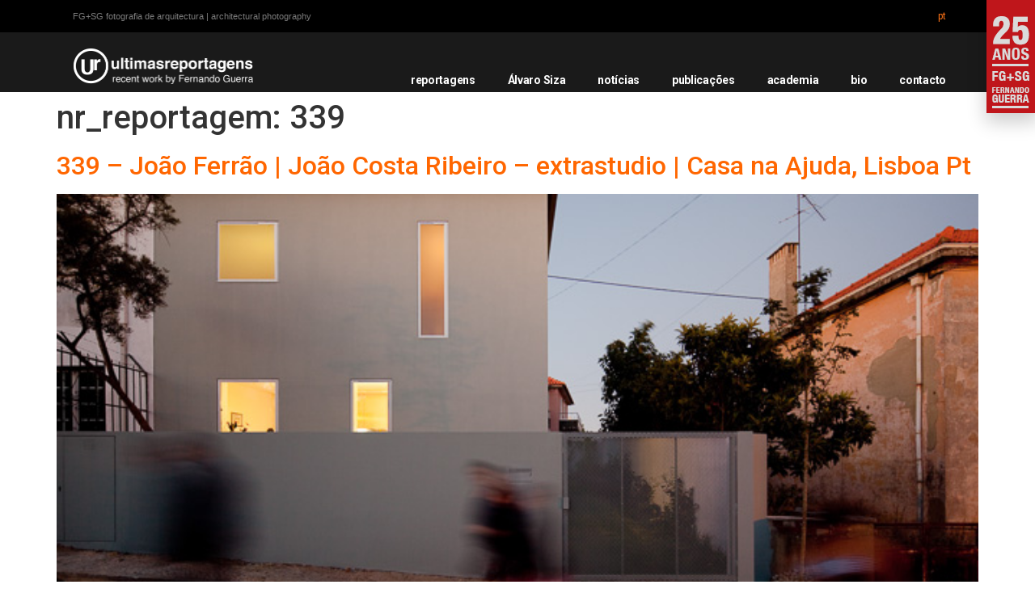

--- FILE ---
content_type: text/html; charset=UTF-8
request_url: https://ultimasreportagens.com/nr_reportagem/339/
body_size: 11219
content:
<!doctype html>
<html lang="pt-pt">
<head>
	<meta charset="UTF-8">
		<meta name="viewport" content="width=device-width, initial-scale=1">
	<link rel="profile" href="https://gmpg.org/xfn/11">
	<title>339 &#8211; últimas reportagens</title><link rel="preload" as="style" href="https://fonts.googleapis.com/css?family=Roboto%3A100%2C100italic%2C200%2C200italic%2C300%2C300italic%2C400%2C400italic%2C500%2C500italic%2C600%2C600italic%2C700%2C700italic%2C800%2C800italic%2C900%2C900italic&#038;display=swap" /><link rel="stylesheet" href="https://fonts.googleapis.com/css?family=Roboto%3A100%2C100italic%2C200%2C200italic%2C300%2C300italic%2C400%2C400italic%2C500%2C500italic%2C600%2C600italic%2C700%2C700italic%2C800%2C800italic%2C900%2C900italic&#038;display=swap" media="print" onload="this.media='all'" /><noscript><link rel="stylesheet" href="https://fonts.googleapis.com/css?family=Roboto%3A100%2C100italic%2C200%2C200italic%2C300%2C300italic%2C400%2C400italic%2C500%2C500italic%2C600%2C600italic%2C700%2C700italic%2C800%2C800italic%2C900%2C900italic&#038;display=swap" /></noscript><link rel="stylesheet" href="https://ultimasreportagens.com/wp-content/cache/min/1/6a8ee0c9bb438faf46f918bc28524ab4.css" media="all" data-minify="1" />
<meta name='robots' content='max-image-preview:large' />
<link href='https://fonts.gstatic.com' crossorigin rel='preconnect' />
<link rel="alternate" type="application/rss+xml" title="últimas reportagens &raquo; Feed" href="https://ultimasreportagens.com/feed/" />
<link rel="alternate" type="application/rss+xml" title="últimas reportagens &raquo; Feed de comentários" href="https://ultimasreportagens.com/comments/feed/" />
<link rel="alternate" type="application/rss+xml" title="Feed últimas reportagens &raquo; 339 nr_reportagem" href="https://ultimasreportagens.com/nr_reportagem/339/feed/" />
<style>
img.wp-smiley,
img.emoji {
	display: inline !important;
	border: none !important;
	box-shadow: none !important;
	height: 1em !important;
	width: 1em !important;
	margin: 0 0.07em !important;
	vertical-align: -0.1em !important;
	background: none !important;
	padding: 0 !important;
}
</style>
	

<style id='global-styles-inline-css'>
body{--wp--preset--color--black: #000000;--wp--preset--color--cyan-bluish-gray: #abb8c3;--wp--preset--color--white: #ffffff;--wp--preset--color--pale-pink: #f78da7;--wp--preset--color--vivid-red: #cf2e2e;--wp--preset--color--luminous-vivid-orange: #ff6900;--wp--preset--color--luminous-vivid-amber: #fcb900;--wp--preset--color--light-green-cyan: #7bdcb5;--wp--preset--color--vivid-green-cyan: #00d084;--wp--preset--color--pale-cyan-blue: #8ed1fc;--wp--preset--color--vivid-cyan-blue: #0693e3;--wp--preset--color--vivid-purple: #9b51e0;--wp--preset--gradient--vivid-cyan-blue-to-vivid-purple: linear-gradient(135deg,rgba(6,147,227,1) 0%,rgb(155,81,224) 100%);--wp--preset--gradient--light-green-cyan-to-vivid-green-cyan: linear-gradient(135deg,rgb(122,220,180) 0%,rgb(0,208,130) 100%);--wp--preset--gradient--luminous-vivid-amber-to-luminous-vivid-orange: linear-gradient(135deg,rgba(252,185,0,1) 0%,rgba(255,105,0,1) 100%);--wp--preset--gradient--luminous-vivid-orange-to-vivid-red: linear-gradient(135deg,rgba(255,105,0,1) 0%,rgb(207,46,46) 100%);--wp--preset--gradient--very-light-gray-to-cyan-bluish-gray: linear-gradient(135deg,rgb(238,238,238) 0%,rgb(169,184,195) 100%);--wp--preset--gradient--cool-to-warm-spectrum: linear-gradient(135deg,rgb(74,234,220) 0%,rgb(151,120,209) 20%,rgb(207,42,186) 40%,rgb(238,44,130) 60%,rgb(251,105,98) 80%,rgb(254,248,76) 100%);--wp--preset--gradient--blush-light-purple: linear-gradient(135deg,rgb(255,206,236) 0%,rgb(152,150,240) 100%);--wp--preset--gradient--blush-bordeaux: linear-gradient(135deg,rgb(254,205,165) 0%,rgb(254,45,45) 50%,rgb(107,0,62) 100%);--wp--preset--gradient--luminous-dusk: linear-gradient(135deg,rgb(255,203,112) 0%,rgb(199,81,192) 50%,rgb(65,88,208) 100%);--wp--preset--gradient--pale-ocean: linear-gradient(135deg,rgb(255,245,203) 0%,rgb(182,227,212) 50%,rgb(51,167,181) 100%);--wp--preset--gradient--electric-grass: linear-gradient(135deg,rgb(202,248,128) 0%,rgb(113,206,126) 100%);--wp--preset--gradient--midnight: linear-gradient(135deg,rgb(2,3,129) 0%,rgb(40,116,252) 100%);--wp--preset--duotone--dark-grayscale: url('#wp-duotone-dark-grayscale');--wp--preset--duotone--grayscale: url('#wp-duotone-grayscale');--wp--preset--duotone--purple-yellow: url('#wp-duotone-purple-yellow');--wp--preset--duotone--blue-red: url('#wp-duotone-blue-red');--wp--preset--duotone--midnight: url('#wp-duotone-midnight');--wp--preset--duotone--magenta-yellow: url('#wp-duotone-magenta-yellow');--wp--preset--duotone--purple-green: url('#wp-duotone-purple-green');--wp--preset--duotone--blue-orange: url('#wp-duotone-blue-orange');--wp--preset--font-size--small: 13px;--wp--preset--font-size--medium: 20px;--wp--preset--font-size--large: 36px;--wp--preset--font-size--x-large: 42px;--wp--preset--spacing--20: 0.44rem;--wp--preset--spacing--30: 0.67rem;--wp--preset--spacing--40: 1rem;--wp--preset--spacing--50: 1.5rem;--wp--preset--spacing--60: 2.25rem;--wp--preset--spacing--70: 3.38rem;--wp--preset--spacing--80: 5.06rem;--wp--preset--shadow--natural: 6px 6px 9px rgba(0, 0, 0, 0.2);--wp--preset--shadow--deep: 12px 12px 50px rgba(0, 0, 0, 0.4);--wp--preset--shadow--sharp: 6px 6px 0px rgba(0, 0, 0, 0.2);--wp--preset--shadow--outlined: 6px 6px 0px -3px rgba(255, 255, 255, 1), 6px 6px rgba(0, 0, 0, 1);--wp--preset--shadow--crisp: 6px 6px 0px rgba(0, 0, 0, 1);}:where(.is-layout-flex){gap: 0.5em;}body .is-layout-flow > .alignleft{float: left;margin-inline-start: 0;margin-inline-end: 2em;}body .is-layout-flow > .alignright{float: right;margin-inline-start: 2em;margin-inline-end: 0;}body .is-layout-flow > .aligncenter{margin-left: auto !important;margin-right: auto !important;}body .is-layout-constrained > .alignleft{float: left;margin-inline-start: 0;margin-inline-end: 2em;}body .is-layout-constrained > .alignright{float: right;margin-inline-start: 2em;margin-inline-end: 0;}body .is-layout-constrained > .aligncenter{margin-left: auto !important;margin-right: auto !important;}body .is-layout-constrained > :where(:not(.alignleft):not(.alignright):not(.alignfull)){max-width: var(--wp--style--global--content-size);margin-left: auto !important;margin-right: auto !important;}body .is-layout-constrained > .alignwide{max-width: var(--wp--style--global--wide-size);}body .is-layout-flex{display: flex;}body .is-layout-flex{flex-wrap: wrap;align-items: center;}body .is-layout-flex > *{margin: 0;}:where(.wp-block-columns.is-layout-flex){gap: 2em;}.has-black-color{color: var(--wp--preset--color--black) !important;}.has-cyan-bluish-gray-color{color: var(--wp--preset--color--cyan-bluish-gray) !important;}.has-white-color{color: var(--wp--preset--color--white) !important;}.has-pale-pink-color{color: var(--wp--preset--color--pale-pink) !important;}.has-vivid-red-color{color: var(--wp--preset--color--vivid-red) !important;}.has-luminous-vivid-orange-color{color: var(--wp--preset--color--luminous-vivid-orange) !important;}.has-luminous-vivid-amber-color{color: var(--wp--preset--color--luminous-vivid-amber) !important;}.has-light-green-cyan-color{color: var(--wp--preset--color--light-green-cyan) !important;}.has-vivid-green-cyan-color{color: var(--wp--preset--color--vivid-green-cyan) !important;}.has-pale-cyan-blue-color{color: var(--wp--preset--color--pale-cyan-blue) !important;}.has-vivid-cyan-blue-color{color: var(--wp--preset--color--vivid-cyan-blue) !important;}.has-vivid-purple-color{color: var(--wp--preset--color--vivid-purple) !important;}.has-black-background-color{background-color: var(--wp--preset--color--black) !important;}.has-cyan-bluish-gray-background-color{background-color: var(--wp--preset--color--cyan-bluish-gray) !important;}.has-white-background-color{background-color: var(--wp--preset--color--white) !important;}.has-pale-pink-background-color{background-color: var(--wp--preset--color--pale-pink) !important;}.has-vivid-red-background-color{background-color: var(--wp--preset--color--vivid-red) !important;}.has-luminous-vivid-orange-background-color{background-color: var(--wp--preset--color--luminous-vivid-orange) !important;}.has-luminous-vivid-amber-background-color{background-color: var(--wp--preset--color--luminous-vivid-amber) !important;}.has-light-green-cyan-background-color{background-color: var(--wp--preset--color--light-green-cyan) !important;}.has-vivid-green-cyan-background-color{background-color: var(--wp--preset--color--vivid-green-cyan) !important;}.has-pale-cyan-blue-background-color{background-color: var(--wp--preset--color--pale-cyan-blue) !important;}.has-vivid-cyan-blue-background-color{background-color: var(--wp--preset--color--vivid-cyan-blue) !important;}.has-vivid-purple-background-color{background-color: var(--wp--preset--color--vivid-purple) !important;}.has-black-border-color{border-color: var(--wp--preset--color--black) !important;}.has-cyan-bluish-gray-border-color{border-color: var(--wp--preset--color--cyan-bluish-gray) !important;}.has-white-border-color{border-color: var(--wp--preset--color--white) !important;}.has-pale-pink-border-color{border-color: var(--wp--preset--color--pale-pink) !important;}.has-vivid-red-border-color{border-color: var(--wp--preset--color--vivid-red) !important;}.has-luminous-vivid-orange-border-color{border-color: var(--wp--preset--color--luminous-vivid-orange) !important;}.has-luminous-vivid-amber-border-color{border-color: var(--wp--preset--color--luminous-vivid-amber) !important;}.has-light-green-cyan-border-color{border-color: var(--wp--preset--color--light-green-cyan) !important;}.has-vivid-green-cyan-border-color{border-color: var(--wp--preset--color--vivid-green-cyan) !important;}.has-pale-cyan-blue-border-color{border-color: var(--wp--preset--color--pale-cyan-blue) !important;}.has-vivid-cyan-blue-border-color{border-color: var(--wp--preset--color--vivid-cyan-blue) !important;}.has-vivid-purple-border-color{border-color: var(--wp--preset--color--vivid-purple) !important;}.has-vivid-cyan-blue-to-vivid-purple-gradient-background{background: var(--wp--preset--gradient--vivid-cyan-blue-to-vivid-purple) !important;}.has-light-green-cyan-to-vivid-green-cyan-gradient-background{background: var(--wp--preset--gradient--light-green-cyan-to-vivid-green-cyan) !important;}.has-luminous-vivid-amber-to-luminous-vivid-orange-gradient-background{background: var(--wp--preset--gradient--luminous-vivid-amber-to-luminous-vivid-orange) !important;}.has-luminous-vivid-orange-to-vivid-red-gradient-background{background: var(--wp--preset--gradient--luminous-vivid-orange-to-vivid-red) !important;}.has-very-light-gray-to-cyan-bluish-gray-gradient-background{background: var(--wp--preset--gradient--very-light-gray-to-cyan-bluish-gray) !important;}.has-cool-to-warm-spectrum-gradient-background{background: var(--wp--preset--gradient--cool-to-warm-spectrum) !important;}.has-blush-light-purple-gradient-background{background: var(--wp--preset--gradient--blush-light-purple) !important;}.has-blush-bordeaux-gradient-background{background: var(--wp--preset--gradient--blush-bordeaux) !important;}.has-luminous-dusk-gradient-background{background: var(--wp--preset--gradient--luminous-dusk) !important;}.has-pale-ocean-gradient-background{background: var(--wp--preset--gradient--pale-ocean) !important;}.has-electric-grass-gradient-background{background: var(--wp--preset--gradient--electric-grass) !important;}.has-midnight-gradient-background{background: var(--wp--preset--gradient--midnight) !important;}.has-small-font-size{font-size: var(--wp--preset--font-size--small) !important;}.has-medium-font-size{font-size: var(--wp--preset--font-size--medium) !important;}.has-large-font-size{font-size: var(--wp--preset--font-size--large) !important;}.has-x-large-font-size{font-size: var(--wp--preset--font-size--x-large) !important;}
.wp-block-navigation a:where(:not(.wp-element-button)){color: inherit;}
:where(.wp-block-columns.is-layout-flex){gap: 2em;}
.wp-block-pullquote{font-size: 1.5em;line-height: 1.6;}
</style>






<style id='rs-plugin-settings-inline-css'>
#rs-demo-id {}
</style>










<link rel='stylesheet' id='elementor-post-3164-css' href='https://ultimasreportagens.com/wp-content/uploads/elementor/css/post-3164.css?ver=1718275816' media='all' />



<link rel='stylesheet' id='elementor-global-css' href='https://ultimasreportagens.com/wp-content/uploads/elementor/css/global.css?ver=1718275817' media='all' />
<link rel='stylesheet' id='elementor-post-3189-css' href='https://ultimasreportagens.com/wp-content/uploads/elementor/css/post-3189.css?ver=1718275819' media='all' />
<link rel='stylesheet' id='elementor-post-3249-css' href='https://ultimasreportagens.com/wp-content/uploads/elementor/css/post-3249.css?ver=1718275817' media='all' />
<link rel='stylesheet' id='elementor-post-375434-css' href='https://ultimasreportagens.com/wp-content/uploads/elementor/css/post-375434.css?ver=1730991811' media='all' />

<link rel='stylesheet' id='elementor-post-375444-css' href='https://ultimasreportagens.com/wp-content/uploads/elementor/css/post-375444.css?ver=1686921914' media='all' />
<link rel='stylesheet' id='elementor-post-418932-css' href='https://ultimasreportagens.com/wp-content/uploads/elementor/css/post-418932.css?ver=1686304386' media='all' />
<link rel='stylesheet' id='elementor-post-418974-css' href='https://ultimasreportagens.com/wp-content/uploads/elementor/css/post-418974.css?ver=1686304387' media='all' />



<link rel="preconnect" href="https://fonts.gstatic.com/" crossorigin><script src='https://ultimasreportagens.com/wp-includes/js/jquery/jquery.min.js?ver=3.6.4' id='jquery-core-js'></script>
<script src='https://ultimasreportagens.com/wp-includes/js/jquery/jquery-migrate.min.js?ver=3.4.0' id='jquery-migrate-js'></script>
<script src='https://ultimasreportagens.com/wp-content/plugins/revslider/public/assets/js/rbtools.min.js?ver=6.3.5' id='tp-tools-js'></script>
<script src='https://ultimasreportagens.com/wp-content/plugins/revslider/public/assets/js/rs6.min.js?ver=6.3.5' id='revmin-js'></script>
<script data-minify="1" src='https://ultimasreportagens.com/wp-content/cache/min/1/wp-content/plugins/wp-ultimate-review/assets/public/script/content-page.js?ver=1758231717' id='wur_review_content_script-js'></script>
<script src='https://ultimasreportagens.com/wp-content/plugins/elementor/assets/lib/font-awesome/js/v4-shims.min.js?ver=3.12.1' id='font-awesome-4-shim-js'></script>
<script id='ecs_ajax_load-js-extra'>
var ecs_ajax_params = {"ajaxurl":"https:\/\/ultimasreportagens.com\/wp-admin\/admin-ajax.php","posts":"{\"nr_reportagem\":\"339\",\"error\":\"\",\"m\":\"\",\"p\":0,\"post_parent\":\"\",\"subpost\":\"\",\"subpost_id\":\"\",\"attachment\":\"\",\"attachment_id\":0,\"name\":\"\",\"pagename\":\"\",\"page_id\":0,\"second\":\"\",\"minute\":\"\",\"hour\":\"\",\"day\":0,\"monthnum\":0,\"year\":0,\"w\":0,\"category_name\":\"\",\"tag\":\"\",\"cat\":\"\",\"tag_id\":\"\",\"author\":\"\",\"author_name\":\"\",\"feed\":\"\",\"tb\":\"\",\"paged\":0,\"meta_key\":\"\",\"meta_value\":\"\",\"preview\":\"\",\"s\":\"\",\"sentence\":\"\",\"title\":\"\",\"fields\":\"\",\"menu_order\":\"\",\"embed\":\"\",\"category__in\":[],\"category__not_in\":[],\"category__and\":[],\"post__in\":[],\"post__not_in\":[],\"post_name__in\":[],\"tag__in\":[],\"tag__not_in\":[],\"tag__and\":[],\"tag_slug__in\":[],\"tag_slug__and\":[],\"post_parent__in\":[],\"post_parent__not_in\":[],\"author__in\":[],\"author__not_in\":[],\"search_columns\":[],\"ignore_sticky_posts\":false,\"suppress_filters\":false,\"cache_results\":true,\"update_post_term_cache\":true,\"update_menu_item_cache\":false,\"lazy_load_term_meta\":true,\"update_post_meta_cache\":true,\"post_type\":\"\",\"posts_per_page\":10,\"nopaging\":false,\"comments_per_page\":\"50\",\"no_found_rows\":false,\"taxonomy\":\"nr_reportagem\",\"term\":\"339\",\"order\":\"DESC\"}"};
</script>
<script data-minify="1" src='https://ultimasreportagens.com/wp-content/cache/min/1/wp-content/plugins/ele-custom-skin/assets/js/ecs_ajax_pagination.js?ver=1758231717' id='ecs_ajax_load-js'></script>
<script data-minify="1" src='https://ultimasreportagens.com/wp-content/cache/min/1/wp-content/plugins/ele-custom-skin/assets/js/ecs.js?ver=1758231717' id='ecs-script-js'></script>
<link rel="https://api.w.org/" href="https://ultimasreportagens.com/wp-json/" /><link rel="alternate" type="application/json" href="https://ultimasreportagens.com/wp-json/wp/v2/nr_reportagem/2224" /><link rel="EditURI" type="application/rsd+xml" title="RSD" href="https://ultimasreportagens.com/xmlrpc.php?rsd" />
<link rel="wlwmanifest" type="application/wlwmanifest+xml" href="https://ultimasreportagens.com/wp-includes/wlwmanifest.xml" />
<meta name="generator" content="WordPress 6.2.8" />
<meta name="generator" content="WPML ver:4.6.3 stt:1,41;" />
<!--	photospace [ START ] --> 
<style type="text/css">
					/* reset */
					.photospace_res img,
					.photospace_res ul.thumbs,
					.photospace_res ul.thumbs li,
					.photospace_res ul.thumbs li a{
						padding:0;
						margin:0;
						border:none !important;
						background:none !important;
					}
					.photospace_res span{
						padding:0;
						margin:0;
						border:none !important;
						background:none !important;
					}
					
				.photospace_res ul.thumbs img {
					width:50px;
					height:50px;
				}
			
					.photospace_res .thumnail_row a.pageLink {
						width:20px;
						height:20px;
						line-height: 20px;
					}
					.photospace_res ul.thumbs li{
							margin-bottom:10px !important;
							margin-right:10px !important;
						}

						.photospace_res .next,
						.photospace_res .prev{
							margin-right:10px !important;
							margin-bottom:10px !important;
						}
				</style><!--	photospace [ END ] --> 
<meta name="generator" content="Elementor 3.12.1; features: a11y_improvements, additional_custom_breakpoints; settings: css_print_method-external, google_font-enabled, font_display-auto">
<meta name="theme-color" content="rgba (0, 0, 0, 1)">


<meta name="generator" content="Powered by Slider Revolution 6.3.5 - responsive, Mobile-Friendly Slider Plugin for WordPress with comfortable drag and drop interface." />
<link rel="icon" href="https://ultimasreportagens.com/wp-content/uploads/2020/05/cropped-favicon-32x32.png" sizes="32x32" />
<link rel="icon" href="https://ultimasreportagens.com/wp-content/uploads/2020/05/cropped-favicon-192x192.png" sizes="192x192" />
<link rel="apple-touch-icon" href="https://ultimasreportagens.com/wp-content/uploads/2020/05/cropped-favicon-180x180.png" />
<meta name="msapplication-TileImage" content="https://ultimasreportagens.com/wp-content/uploads/2020/05/cropped-favicon-270x270.png" />
<script type="text/javascript">function setREVStartSize(e){
			//window.requestAnimationFrame(function() {				 
				window.RSIW = window.RSIW===undefined ? window.innerWidth : window.RSIW;	
				window.RSIH = window.RSIH===undefined ? window.innerHeight : window.RSIH;	
				try {								
					var pw = document.getElementById(e.c).parentNode.offsetWidth,
						newh;
					pw = pw===0 || isNaN(pw) ? window.RSIW : pw;
					e.tabw = e.tabw===undefined ? 0 : parseInt(e.tabw);
					e.thumbw = e.thumbw===undefined ? 0 : parseInt(e.thumbw);
					e.tabh = e.tabh===undefined ? 0 : parseInt(e.tabh);
					e.thumbh = e.thumbh===undefined ? 0 : parseInt(e.thumbh);
					e.tabhide = e.tabhide===undefined ? 0 : parseInt(e.tabhide);
					e.thumbhide = e.thumbhide===undefined ? 0 : parseInt(e.thumbhide);
					e.mh = e.mh===undefined || e.mh=="" || e.mh==="auto" ? 0 : parseInt(e.mh,0);		
					if(e.layout==="fullscreen" || e.l==="fullscreen") 						
						newh = Math.max(e.mh,window.RSIH);					
					else{					
						e.gw = Array.isArray(e.gw) ? e.gw : [e.gw];
						for (var i in e.rl) if (e.gw[i]===undefined || e.gw[i]===0) e.gw[i] = e.gw[i-1];					
						e.gh = e.el===undefined || e.el==="" || (Array.isArray(e.el) && e.el.length==0)? e.gh : e.el;
						e.gh = Array.isArray(e.gh) ? e.gh : [e.gh];
						for (var i in e.rl) if (e.gh[i]===undefined || e.gh[i]===0) e.gh[i] = e.gh[i-1];
											
						var nl = new Array(e.rl.length),
							ix = 0,						
							sl;					
						e.tabw = e.tabhide>=pw ? 0 : e.tabw;
						e.thumbw = e.thumbhide>=pw ? 0 : e.thumbw;
						e.tabh = e.tabhide>=pw ? 0 : e.tabh;
						e.thumbh = e.thumbhide>=pw ? 0 : e.thumbh;					
						for (var i in e.rl) nl[i] = e.rl[i]<window.RSIW ? 0 : e.rl[i];
						sl = nl[0];									
						for (var i in nl) if (sl>nl[i] && nl[i]>0) { sl = nl[i]; ix=i;}															
						var m = pw>(e.gw[ix]+e.tabw+e.thumbw) ? 1 : (pw-(e.tabw+e.thumbw)) / (e.gw[ix]);					
						newh =  (e.gh[ix] * m) + (e.tabh + e.thumbh);
					}				
					if(window.rs_init_css===undefined) window.rs_init_css = document.head.appendChild(document.createElement("style"));					
					document.getElementById(e.c).height = newh+"px";
					window.rs_init_css.innerHTML += "#"+e.c+"_wrapper { height: "+newh+"px }";				
				} catch(e){
					console.log("Failure at Presize of Slider:" + e)
				}					   
			//});
		  };</script>
		<style id="wp-custom-css">
			#menu-1-77a6349{
	 text-transform: lowercase; !important
}

a {
	    color: #ff6600;
}

[type=button], [type=submit], button {
    color: #ff6600;
    border: 1px solid #ff6600;
}

.fixedElement{
  position: -webkit-sticky; /* Safari */
  position: sticky;
  top: 0;
	z-index: 100;
	background: white;
	padding-bottom: 5px

}

.imgcover img{
	object-fit: cover !important
}		</style>
		<style id="yellow-pencil">
/*
	The following CSS codes are created by the YellowPencil plugin.
	https://yellowpencil.waspthemes.com/
*/
.elementor-element-eb1e23c .elementor-container .elementor-row .elementor-top-column .elementor-column-wrap .elementor-widget-wrap .elementor-widget-shortcode .elementor-widget-container .elementor-shortcode .row .column p{-webkit-transform: rotateX(1deg) !important;-ms-transform: rotateX(1deg) !important;transform: rotateX(1deg) !important;}
</style><noscript><style id="rocket-lazyload-nojs-css">.rll-youtube-player, [data-lazy-src]{display:none !important;}</style></noscript><style id="wpforms-css-vars-root">
				:root {
					--wpforms-field-border-radius: 3px;
--wpforms-field-background-color: #ffffff;
--wpforms-field-border-color: rgba( 0, 0, 0, 0.25 );
--wpforms-field-text-color: rgba( 0, 0, 0, 0.7 );
--wpforms-label-color: rgba( 0, 0, 0, 0.85 );
--wpforms-label-sublabel-color: rgba( 0, 0, 0, 0.55 );
--wpforms-label-error-color: #d63637;
--wpforms-button-border-radius: 3px;
--wpforms-button-background-color: #066aab;
--wpforms-button-text-color: #ffffff;
--wpforms-field-size-input-height: 43px;
--wpforms-field-size-input-spacing: 15px;
--wpforms-field-size-font-size: 16px;
--wpforms-field-size-line-height: 19px;
--wpforms-field-size-padding-h: 14px;
--wpforms-field-size-checkbox-size: 16px;
--wpforms-field-size-sublabel-spacing: 5px;
--wpforms-field-size-icon-size: 1;
--wpforms-label-size-font-size: 16px;
--wpforms-label-size-line-height: 19px;
--wpforms-label-size-sublabel-font-size: 14px;
--wpforms-label-size-sublabel-line-height: 17px;
--wpforms-button-size-font-size: 17px;
--wpforms-button-size-height: 41px;
--wpforms-button-size-padding-h: 15px;
--wpforms-button-size-margin-top: 10px;

				}
			</style></head>
<body class="archive tax-nr_reportagem term-2224 non-logged-in elementor-default elementor-kit-3164">

<svg xmlns="http://www.w3.org/2000/svg" viewBox="0 0 0 0" width="0" height="0" focusable="false" role="none" style="visibility: hidden; position: absolute; left: -9999px; overflow: hidden;" ><defs><filter id="wp-duotone-dark-grayscale"><feColorMatrix color-interpolation-filters="sRGB" type="matrix" values=" .299 .587 .114 0 0 .299 .587 .114 0 0 .299 .587 .114 0 0 .299 .587 .114 0 0 " /><feComponentTransfer color-interpolation-filters="sRGB" ><feFuncR type="table" tableValues="0 0.49803921568627" /><feFuncG type="table" tableValues="0 0.49803921568627" /><feFuncB type="table" tableValues="0 0.49803921568627" /><feFuncA type="table" tableValues="1 1" /></feComponentTransfer><feComposite in2="SourceGraphic" operator="in" /></filter></defs></svg><svg xmlns="http://www.w3.org/2000/svg" viewBox="0 0 0 0" width="0" height="0" focusable="false" role="none" style="visibility: hidden; position: absolute; left: -9999px; overflow: hidden;" ><defs><filter id="wp-duotone-grayscale"><feColorMatrix color-interpolation-filters="sRGB" type="matrix" values=" .299 .587 .114 0 0 .299 .587 .114 0 0 .299 .587 .114 0 0 .299 .587 .114 0 0 " /><feComponentTransfer color-interpolation-filters="sRGB" ><feFuncR type="table" tableValues="0 1" /><feFuncG type="table" tableValues="0 1" /><feFuncB type="table" tableValues="0 1" /><feFuncA type="table" tableValues="1 1" /></feComponentTransfer><feComposite in2="SourceGraphic" operator="in" /></filter></defs></svg><svg xmlns="http://www.w3.org/2000/svg" viewBox="0 0 0 0" width="0" height="0" focusable="false" role="none" style="visibility: hidden; position: absolute; left: -9999px; overflow: hidden;" ><defs><filter id="wp-duotone-purple-yellow"><feColorMatrix color-interpolation-filters="sRGB" type="matrix" values=" .299 .587 .114 0 0 .299 .587 .114 0 0 .299 .587 .114 0 0 .299 .587 .114 0 0 " /><feComponentTransfer color-interpolation-filters="sRGB" ><feFuncR type="table" tableValues="0.54901960784314 0.98823529411765" /><feFuncG type="table" tableValues="0 1" /><feFuncB type="table" tableValues="0.71764705882353 0.25490196078431" /><feFuncA type="table" tableValues="1 1" /></feComponentTransfer><feComposite in2="SourceGraphic" operator="in" /></filter></defs></svg><svg xmlns="http://www.w3.org/2000/svg" viewBox="0 0 0 0" width="0" height="0" focusable="false" role="none" style="visibility: hidden; position: absolute; left: -9999px; overflow: hidden;" ><defs><filter id="wp-duotone-blue-red"><feColorMatrix color-interpolation-filters="sRGB" type="matrix" values=" .299 .587 .114 0 0 .299 .587 .114 0 0 .299 .587 .114 0 0 .299 .587 .114 0 0 " /><feComponentTransfer color-interpolation-filters="sRGB" ><feFuncR type="table" tableValues="0 1" /><feFuncG type="table" tableValues="0 0.27843137254902" /><feFuncB type="table" tableValues="0.5921568627451 0.27843137254902" /><feFuncA type="table" tableValues="1 1" /></feComponentTransfer><feComposite in2="SourceGraphic" operator="in" /></filter></defs></svg><svg xmlns="http://www.w3.org/2000/svg" viewBox="0 0 0 0" width="0" height="0" focusable="false" role="none" style="visibility: hidden; position: absolute; left: -9999px; overflow: hidden;" ><defs><filter id="wp-duotone-midnight"><feColorMatrix color-interpolation-filters="sRGB" type="matrix" values=" .299 .587 .114 0 0 .299 .587 .114 0 0 .299 .587 .114 0 0 .299 .587 .114 0 0 " /><feComponentTransfer color-interpolation-filters="sRGB" ><feFuncR type="table" tableValues="0 0" /><feFuncG type="table" tableValues="0 0.64705882352941" /><feFuncB type="table" tableValues="0 1" /><feFuncA type="table" tableValues="1 1" /></feComponentTransfer><feComposite in2="SourceGraphic" operator="in" /></filter></defs></svg><svg xmlns="http://www.w3.org/2000/svg" viewBox="0 0 0 0" width="0" height="0" focusable="false" role="none" style="visibility: hidden; position: absolute; left: -9999px; overflow: hidden;" ><defs><filter id="wp-duotone-magenta-yellow"><feColorMatrix color-interpolation-filters="sRGB" type="matrix" values=" .299 .587 .114 0 0 .299 .587 .114 0 0 .299 .587 .114 0 0 .299 .587 .114 0 0 " /><feComponentTransfer color-interpolation-filters="sRGB" ><feFuncR type="table" tableValues="0.78039215686275 1" /><feFuncG type="table" tableValues="0 0.94901960784314" /><feFuncB type="table" tableValues="0.35294117647059 0.47058823529412" /><feFuncA type="table" tableValues="1 1" /></feComponentTransfer><feComposite in2="SourceGraphic" operator="in" /></filter></defs></svg><svg xmlns="http://www.w3.org/2000/svg" viewBox="0 0 0 0" width="0" height="0" focusable="false" role="none" style="visibility: hidden; position: absolute; left: -9999px; overflow: hidden;" ><defs><filter id="wp-duotone-purple-green"><feColorMatrix color-interpolation-filters="sRGB" type="matrix" values=" .299 .587 .114 0 0 .299 .587 .114 0 0 .299 .587 .114 0 0 .299 .587 .114 0 0 " /><feComponentTransfer color-interpolation-filters="sRGB" ><feFuncR type="table" tableValues="0.65098039215686 0.40392156862745" /><feFuncG type="table" tableValues="0 1" /><feFuncB type="table" tableValues="0.44705882352941 0.4" /><feFuncA type="table" tableValues="1 1" /></feComponentTransfer><feComposite in2="SourceGraphic" operator="in" /></filter></defs></svg><svg xmlns="http://www.w3.org/2000/svg" viewBox="0 0 0 0" width="0" height="0" focusable="false" role="none" style="visibility: hidden; position: absolute; left: -9999px; overflow: hidden;" ><defs><filter id="wp-duotone-blue-orange"><feColorMatrix color-interpolation-filters="sRGB" type="matrix" values=" .299 .587 .114 0 0 .299 .587 .114 0 0 .299 .587 .114 0 0 .299 .587 .114 0 0 " /><feComponentTransfer color-interpolation-filters="sRGB" ><feFuncR type="table" tableValues="0.098039215686275 1" /><feFuncG type="table" tableValues="0 0.66274509803922" /><feFuncB type="table" tableValues="0.84705882352941 0.41960784313725" /><feFuncA type="table" tableValues="1 1" /></feComponentTransfer><feComposite in2="SourceGraphic" operator="in" /></filter></defs></svg>
<a class="skip-link screen-reader-text" href="#content">
	Skip to content</a>

		<div data-elementor-type="header" data-elementor-id="3189" class="elementor elementor-3189 elementor-location-header">
					<div class="elementor-section-wrap">
								<section class="elementor-section elementor-top-section elementor-element elementor-element-13e280b elementor-section-boxed elementor-section-height-default elementor-section-height-default" data-id="13e280b" data-element_type="section" data-settings="{&quot;background_background&quot;:&quot;classic&quot;}">
						<div class="elementor-container elementor-column-gap-no">
							<div class="elementor-row">
					<div class="elementor-column elementor-col-50 elementor-top-column elementor-element elementor-element-bc26a3e" data-id="bc26a3e" data-element_type="column">
			<div class="elementor-column-wrap elementor-element-populated">
							<div class="elementor-widget-wrap">
						<div class="elementor-element elementor-element-9fa53a6 elementor-widget elementor-widget-text-editor" data-id="9fa53a6" data-element_type="widget" data-widget_type="text-editor.default">
				<div class="elementor-widget-container">
								<div class="elementor-text-editor elementor-clearfix">
				
FG+SG fotografia de arquitectura | architectural photography					</div>
						</div>
				</div>
						</div>
					</div>
		</div>
				<div class="elementor-column elementor-col-50 elementor-top-column elementor-element elementor-element-7440a6a elementor-hidden-mobile" data-id="7440a6a" data-element_type="column">
			<div class="elementor-column-wrap elementor-element-populated">
							<div class="elementor-widget-wrap">
						<div class="elementor-element elementor-element-1cd095e elementor-nav-menu__align-right elementor-nav-menu--dropdown-none elementor-widget elementor-widget-nav-menu" data-id="1cd095e" data-element_type="widget" data-settings="{&quot;layout&quot;:&quot;horizontal&quot;,&quot;submenu_icon&quot;:{&quot;value&quot;:&quot;&lt;i class=\&quot;fas fa-caret-down\&quot;&gt;&lt;\/i&gt;&quot;,&quot;library&quot;:&quot;fa-solid&quot;}}" data-widget_type="nav-menu.default">
				<div class="elementor-widget-container">
						<nav class="elementor-nav-menu--main elementor-nav-menu__container elementor-nav-menu--layout-horizontal e--pointer-none">
				<ul id="menu-1-1cd095e" class="elementor-nav-menu"><li class="menu-item wpml-ls-slot-3599 wpml-ls-item wpml-ls-item-pt-pt wpml-ls-current-language wpml-ls-menu-item wpml-ls-first-item wpml-ls-last-item menu-item-type-wpml_ls_menu_item menu-item-object-wpml_ls_menu_item menu-item-wpml-ls-3599-pt-pt"><a title="pt" href="https://ultimasreportagens.com/nr_reportagem/339/" class="elementor-item"><span class="wpml-ls-native" lang="pt-pt">pt</span></a></li>
</ul>			</nav>
						<nav class="elementor-nav-menu--dropdown elementor-nav-menu__container" aria-hidden="true">
				<ul id="menu-2-1cd095e" class="elementor-nav-menu"><li class="menu-item wpml-ls-slot-3599 wpml-ls-item wpml-ls-item-pt-pt wpml-ls-current-language wpml-ls-menu-item wpml-ls-first-item wpml-ls-last-item menu-item-type-wpml_ls_menu_item menu-item-object-wpml_ls_menu_item menu-item-wpml-ls-3599-pt-pt"><a title="pt" href="https://ultimasreportagens.com/nr_reportagem/339/" class="elementor-item" tabindex="-1"><span class="wpml-ls-native" lang="pt-pt">pt</span></a></li>
</ul>			</nav>
				</div>
				</div>
						</div>
					</div>
		</div>
								</div>
					</div>
		</section>
				<section class="elementor-section elementor-top-section elementor-element elementor-element-6229e95 elementor-section-boxed elementor-section-height-default elementor-section-height-default" data-id="6229e95" data-element_type="section" data-settings="{&quot;background_background&quot;:&quot;classic&quot;}">
						<div class="elementor-container elementor-column-gap-default">
							<div class="elementor-row">
					<div class="elementor-column elementor-col-50 elementor-top-column elementor-element elementor-element-d19cd4d" data-id="d19cd4d" data-element_type="column" data-settings="{&quot;background_background&quot;:&quot;classic&quot;}">
			<div class="elementor-column-wrap elementor-element-populated">
							<div class="elementor-widget-wrap">
						<div class="elementor-element elementor-element-9817cd4 elementor-widget elementor-widget-image" data-id="9817cd4" data-element_type="widget" data-widget_type="image.default">
				<div class="elementor-widget-container">
								<div class="elementor-image">
													<a href="https://ultimasreportagens.com">
							<img width="889" height="176" src="data:image/svg+xml,%3Csvg%20xmlns='http://www.w3.org/2000/svg'%20viewBox='0%200%20889%20176'%3E%3C/svg%3E" class="attachment-full size-full wp-image-405705" alt="" data-lazy-srcset="https://ultimasreportagens.com/wp-content/uploads/2020/05/ur_logo_white1.png 889w, https://ultimasreportagens.com/wp-content/uploads/2020/05/ur_logo_white1-300x59.png 300w, https://ultimasreportagens.com/wp-content/uploads/2020/05/ur_logo_white1-768x152.png 768w, https://ultimasreportagens.com/wp-content/uploads/2020/05/ur_logo_white1-100x20.png 100w" data-lazy-sizes="(max-width: 889px) 100vw, 889px" data-lazy-src="https://ultimasreportagens.com/wp-content/uploads/2020/05/ur_logo_white1.png" /><noscript><img width="889" height="176" src="https://ultimasreportagens.com/wp-content/uploads/2020/05/ur_logo_white1.png" class="attachment-full size-full wp-image-405705" alt="" srcset="https://ultimasreportagens.com/wp-content/uploads/2020/05/ur_logo_white1.png 889w, https://ultimasreportagens.com/wp-content/uploads/2020/05/ur_logo_white1-300x59.png 300w, https://ultimasreportagens.com/wp-content/uploads/2020/05/ur_logo_white1-768x152.png 768w, https://ultimasreportagens.com/wp-content/uploads/2020/05/ur_logo_white1-100x20.png 100w" sizes="(max-width: 889px) 100vw, 889px" /></noscript>								</a>
														</div>
						</div>
				</div>
						</div>
					</div>
		</div>
				<div class="elementor-column elementor-col-50 elementor-top-column elementor-element elementor-element-6b25dc6" data-id="6b25dc6" data-element_type="column">
			<div class="elementor-column-wrap elementor-element-populated">
							<div class="elementor-widget-wrap">
						<div class="elementor-element elementor-element-953ce6e elementor-nav-menu__align-right elementor-nav-menu--stretch elementor-nav-menu--dropdown-tablet elementor-nav-menu__text-align-aside elementor-nav-menu--toggle elementor-nav-menu--burger elementor-widget elementor-widget-nav-menu" data-id="953ce6e" data-element_type="widget" data-settings="{&quot;full_width&quot;:&quot;stretch&quot;,&quot;layout&quot;:&quot;horizontal&quot;,&quot;submenu_icon&quot;:{&quot;value&quot;:&quot;&lt;i class=\&quot;fas fa-caret-down\&quot;&gt;&lt;\/i&gt;&quot;,&quot;library&quot;:&quot;fa-solid&quot;},&quot;toggle&quot;:&quot;burger&quot;}" data-widget_type="nav-menu.default">
				<div class="elementor-widget-container">
						<nav class="elementor-nav-menu--main elementor-nav-menu__container elementor-nav-menu--layout-horizontal e--pointer-background e--animation-fade">
				<ul id="menu-1-953ce6e" class="elementor-nav-menu"><li class="menu-item menu-item-type-reportagem menu-item-object-latest menu-item-402680"><a href="https://ultimasreportagens.com/reportagem/1438-nomarq-casa-flamingos-32-benahavis-malaga-es/" class="elementor-item">reportagens</a></li>
<li class="menu-item menu-item-type-siza menu-item-object-latest menu-item-402619"><a href="https://ultimasreportagens.com/siza/s2-piscina-de-leccedila-da-palmeira-leccedila-swimming-pool/" class="elementor-item">Álvaro Siza</a></li>
<li class="menu-item menu-item-type-post_type menu-item-object-page menu-item-3206"><a href="https://ultimasreportagens.com/noticias/" class="elementor-item">notícias</a></li>
<li class="menu-item menu-item-type-post_type menu-item-object-page menu-item-3365"><a href="https://ultimasreportagens.com/publicacoes/" class="elementor-item">publicações</a></li>
<li class="menu-item menu-item-type-post_type menu-item-object-page menu-item-3352"><a href="https://ultimasreportagens.com/academia/" class="elementor-item">academia</a></li>
<li class="menu-item menu-item-type-post_type menu-item-object-page menu-item-3145"><a href="https://ultimasreportagens.com/bio/" class="elementor-item">bio</a></li>
<li class="menu-item menu-item-type-post_type menu-item-object-page menu-item-3144"><a href="https://ultimasreportagens.com/contacto/" class="elementor-item">contacto</a></li>
</ul>			</nav>
					<div class="elementor-menu-toggle" role="button" tabindex="0" aria-label="Menu Toggle" aria-expanded="false">
			<i aria-hidden="true" role="presentation" class="elementor-menu-toggle__icon--open eicon-menu-bar"></i><i aria-hidden="true" role="presentation" class="elementor-menu-toggle__icon--close eicon-close"></i>			<span class="elementor-screen-only">Menu</span>
		</div>
					<nav class="elementor-nav-menu--dropdown elementor-nav-menu__container" aria-hidden="true">
				<ul id="menu-2-953ce6e" class="elementor-nav-menu"><li class="menu-item menu-item-type-reportagem menu-item-object-latest menu-item-402680"><a href="https://ultimasreportagens.com/reportagem/1438-nomarq-casa-flamingos-32-benahavis-malaga-es/" class="elementor-item" tabindex="-1">reportagens</a></li>
<li class="menu-item menu-item-type-siza menu-item-object-latest menu-item-402619"><a href="https://ultimasreportagens.com/siza/s2-piscina-de-leccedila-da-palmeira-leccedila-swimming-pool/" class="elementor-item" tabindex="-1">Álvaro Siza</a></li>
<li class="menu-item menu-item-type-post_type menu-item-object-page menu-item-3206"><a href="https://ultimasreportagens.com/noticias/" class="elementor-item" tabindex="-1">notícias</a></li>
<li class="menu-item menu-item-type-post_type menu-item-object-page menu-item-3365"><a href="https://ultimasreportagens.com/publicacoes/" class="elementor-item" tabindex="-1">publicações</a></li>
<li class="menu-item menu-item-type-post_type menu-item-object-page menu-item-3352"><a href="https://ultimasreportagens.com/academia/" class="elementor-item" tabindex="-1">academia</a></li>
<li class="menu-item menu-item-type-post_type menu-item-object-page menu-item-3145"><a href="https://ultimasreportagens.com/bio/" class="elementor-item" tabindex="-1">bio</a></li>
<li class="menu-item menu-item-type-post_type menu-item-object-page menu-item-3144"><a href="https://ultimasreportagens.com/contacto/" class="elementor-item" tabindex="-1">contacto</a></li>
</ul>			</nav>
				</div>
				</div>
						</div>
					</div>
		</div>
								</div>
					</div>
		</section>
							</div>
				</div>
		<main id="content" class="site-main" role="main">

			<header class="page-header">
			<h1 class="entry-title">nr_reportagem: <span>339</span></h1>		</header>
		<div class="page-content">
					<article class="post">
				<h2 class="entry-title"><a href="https://ultimasreportagens.com/reportagem/339-casa-na-ajuda-lisboa-pt-joo-ferro-joo-costa-ribeiro-extrastudio/">339 &#8211; João Ferrão | João Costa Ribeiro &#8211; extrastudio | Casa na Ajuda, Lisboa Pt</a></h2><a href="https://ultimasreportagens.com/reportagem/339-casa-na-ajuda-lisboa-pt-joo-ferro-joo-costa-ribeiro-extrastudio/"><img width="640" height="427" src="data:image/svg+xml,%3Csvg%20xmlns='http://www.w3.org/2000/svg'%20viewBox='0%200%20640%20427'%3E%3C/svg%3E" class="attachment-large size-large wp-post-image" alt="" decoding="async" data-lazy-srcset="https://ultimasreportagens.com/wp-content/uploads/2022/09/1-1103.jpg 640w, https://ultimasreportagens.com/wp-content/uploads/2022/09/1-1103-100x67.jpg 100w" data-lazy-sizes="(max-width: 640px) 100vw, 640px" data-lazy-src="https://ultimasreportagens.com/wp-content/uploads/2022/09/1-1103.jpg" /><noscript><img width="640" height="427" src="https://ultimasreportagens.com/wp-content/uploads/2022/09/1-1103.jpg" class="attachment-large size-large wp-post-image" alt="" decoding="async" srcset="https://ultimasreportagens.com/wp-content/uploads/2022/09/1-1103.jpg 640w, https://ultimasreportagens.com/wp-content/uploads/2022/09/1-1103-100x67.jpg 100w" sizes="(max-width: 640px) 100vw, 640px" /></noscript></a>			</article>
			</div>

	
	</main>
		<div data-elementor-type="footer" data-elementor-id="3249" class="elementor elementor-3249 elementor-location-footer">
					<div class="elementor-section-wrap">
								<section class="elementor-section elementor-top-section elementor-element elementor-element-239fe8d elementor-section-stretched elementor-section-full_width elementor-section-height-default elementor-section-height-default" data-id="239fe8d" data-element_type="section" data-settings="{&quot;stretch_section&quot;:&quot;section-stretched&quot;}">
						<div class="elementor-container elementor-column-gap-default">
							<div class="elementor-row">
					<div class="elementor-column elementor-col-100 elementor-top-column elementor-element elementor-element-e422c67" data-id="e422c67" data-element_type="column">
			<div class="elementor-column-wrap elementor-element-populated">
							<div class="elementor-widget-wrap">
						<div class="elementor-element elementor-element-e4aea84 elementor-nav-menu__align-center elementor-nav-menu--dropdown-none elementor-hidden-mobile elementor-widget elementor-widget-nav-menu" data-id="e4aea84" data-element_type="widget" data-settings="{&quot;layout&quot;:&quot;horizontal&quot;,&quot;submenu_icon&quot;:{&quot;value&quot;:&quot;&lt;i class=\&quot;fas fa-caret-down\&quot;&gt;&lt;\/i&gt;&quot;,&quot;library&quot;:&quot;fa-solid&quot;}}" data-widget_type="nav-menu.default">
				<div class="elementor-widget-container">
						<nav class="elementor-nav-menu--main elementor-nav-menu__container elementor-nav-menu--layout-horizontal e--pointer-text e--animation-shrink">
				<ul id="menu-1-e4aea84" class="elementor-nav-menu"><li class="menu-item menu-item-type-post_type menu-item-object-page menu-item-3315"><a href="https://ultimasreportagens.com/loja/" class="elementor-item">Loja</a></li>
<li class="menu-item menu-item-type-post_type menu-item-object-page menu-item-3317"><a href="https://ultimasreportagens.com/noticias/" class="elementor-item">Notícias</a></li>
<li class="menu-item menu-item-type-post_type menu-item-object-page menu-item-3318"><a href="https://ultimasreportagens.com/contacto/" class="elementor-item">Contacto</a></li>
</ul>			</nav>
						<nav class="elementor-nav-menu--dropdown elementor-nav-menu__container" aria-hidden="true">
				<ul id="menu-2-e4aea84" class="elementor-nav-menu"><li class="menu-item menu-item-type-post_type menu-item-object-page menu-item-3315"><a href="https://ultimasreportagens.com/loja/" class="elementor-item" tabindex="-1">Loja</a></li>
<li class="menu-item menu-item-type-post_type menu-item-object-page menu-item-3317"><a href="https://ultimasreportagens.com/noticias/" class="elementor-item" tabindex="-1">Notícias</a></li>
<li class="menu-item menu-item-type-post_type menu-item-object-page menu-item-3318"><a href="https://ultimasreportagens.com/contacto/" class="elementor-item" tabindex="-1">Contacto</a></li>
</ul>			</nav>
				</div>
				</div>
				<div class="elementor-element elementor-element-00d1ac7 elementor-nav-menu__align-center elementor-nav-menu--dropdown-none elementor-hidden-desktop elementor-hidden-tablet elementor-widget elementor-widget-nav-menu" data-id="00d1ac7" data-element_type="widget" data-settings="{&quot;layout&quot;:&quot;horizontal&quot;,&quot;submenu_icon&quot;:{&quot;value&quot;:&quot;&lt;i class=\&quot;fas fa-caret-down\&quot;&gt;&lt;\/i&gt;&quot;,&quot;library&quot;:&quot;fa-solid&quot;}}" data-widget_type="nav-menu.default">
				<div class="elementor-widget-container">
						<nav class="elementor-nav-menu--main elementor-nav-menu__container elementor-nav-menu--layout-horizontal e--pointer-text e--animation-shrink">
				<ul id="menu-1-00d1ac7" class="elementor-nav-menu"><li class="menu-item menu-item-type-post_type menu-item-object-page menu-item-3315"><a href="https://ultimasreportagens.com/loja/" class="elementor-item">Loja</a></li>
<li class="menu-item menu-item-type-post_type menu-item-object-page menu-item-3317"><a href="https://ultimasreportagens.com/noticias/" class="elementor-item">Notícias</a></li>
<li class="menu-item menu-item-type-post_type menu-item-object-page menu-item-3318"><a href="https://ultimasreportagens.com/contacto/" class="elementor-item">Contacto</a></li>
</ul>			</nav>
						<nav class="elementor-nav-menu--dropdown elementor-nav-menu__container" aria-hidden="true">
				<ul id="menu-2-00d1ac7" class="elementor-nav-menu"><li class="menu-item menu-item-type-post_type menu-item-object-page menu-item-3315"><a href="https://ultimasreportagens.com/loja/" class="elementor-item" tabindex="-1">Loja</a></li>
<li class="menu-item menu-item-type-post_type menu-item-object-page menu-item-3317"><a href="https://ultimasreportagens.com/noticias/" class="elementor-item" tabindex="-1">Notícias</a></li>
<li class="menu-item menu-item-type-post_type menu-item-object-page menu-item-3318"><a href="https://ultimasreportagens.com/contacto/" class="elementor-item" tabindex="-1">Contacto</a></li>
</ul>			</nav>
				</div>
				</div>
						</div>
					</div>
		</div>
								</div>
					</div>
		</section>
				<section class="elementor-section elementor-top-section elementor-element elementor-element-0c58124 elementor-section-stretched elementor-section-full_width elementor-section-height-default elementor-section-height-default" data-id="0c58124" data-element_type="section" data-settings="{&quot;stretch_section&quot;:&quot;section-stretched&quot;}">
						<div class="elementor-container elementor-column-gap-default">
							<div class="elementor-row">
					<div class="elementor-column elementor-col-100 elementor-top-column elementor-element elementor-element-1068f9a" data-id="1068f9a" data-element_type="column">
			<div class="elementor-column-wrap elementor-element-populated">
							<div class="elementor-widget-wrap">
						<div class="elementor-element elementor-element-289cc65 elementor-widget elementor-widget-text-editor" data-id="289cc65" data-element_type="widget" data-widget_type="text-editor.default">
				<div class="elementor-widget-container">
								<div class="elementor-text-editor elementor-clearfix">
				<p>FG+SG Architectural Photography All Rights Reserved</p>					</div>
						</div>
				</div>
						</div>
					</div>
		</div>
								</div>
					</div>
		</section>
							</div>
				</div>
		
		<div data-elementor-type="popup" data-elementor-id="375434" class="elementor elementor-375434 elementor-location-popup" data-elementor-settings="{&quot;entrance_animation&quot;:&quot;none&quot;,&quot;exit_animation&quot;:&quot;none&quot;,&quot;entrance_animation_duration&quot;:{&quot;unit&quot;:&quot;px&quot;,&quot;size&quot;:0,&quot;sizes&quot;:[]},&quot;prevent_close_on_background_click&quot;:&quot;yes&quot;,&quot;prevent_close_on_esc_key&quot;:&quot;yes&quot;,&quot;a11y_navigation&quot;:&quot;yes&quot;,&quot;triggers&quot;:{&quot;page_load&quot;:&quot;yes&quot;,&quot;page_load_delay&quot;:0},&quot;timing&quot;:[]}">
					<div class="elementor-section-wrap">
								<section class="elementor-section elementor-top-section elementor-element elementor-element-f7ee001 elementor-hidden-mobile elementor-section-boxed elementor-section-height-default elementor-section-height-default" data-id="f7ee001" data-element_type="section">
						<div class="elementor-container elementor-column-gap-default">
							<div class="elementor-row">
					<div class="elementor-column elementor-col-100 elementor-top-column elementor-element elementor-element-1a27de4 elementor-hidden-mobile" data-id="1a27de4" data-element_type="column">
			<div class="elementor-column-wrap elementor-element-populated">
							<div class="elementor-widget-wrap">
								</div>
					</div>
		</div>
								</div>
					</div>
		</section>
							</div>
				</div>
		
<script data-minify="1" src='https://ultimasreportagens.com/wp-content/cache/min/1/wp-content/plugins/contact-form-7/includes/swv/js/index.js?ver=1758231717' id='swv-js'></script>
<script id='contact-form-7-js-extra'>
var wpcf7 = {"api":{"root":"https:\/\/ultimasreportagens.com\/wp-json\/","namespace":"contact-form-7\/v1"},"cached":"1"};
</script>
<script data-minify="1" src='https://ultimasreportagens.com/wp-content/cache/min/1/wp-content/plugins/contact-form-7/includes/js/index.js?ver=1758231717' id='contact-form-7-js'></script>
<script src='https://ultimasreportagens.com/wp-content/plugins/photospace-responsive/plugin-assets/js/frontend.min.js?ver=1.0.0' id='photospace_responsive_gallery-frontend-js'></script>
<script src='https://ultimasreportagens.com/wp-content/plugins/elementor-pro/assets/lib/smartmenus/jquery.smartmenus.min.js?ver=1.0.1' id='smartmenus-js'></script>
<script src='https://ultimasreportagens.com/wp-content/plugins/elementor/assets/js/webpack.runtime.min.js?ver=3.12.1' id='elementor-webpack-runtime-js'></script>
<script src='https://ultimasreportagens.com/wp-content/plugins/elementor/assets/js/frontend-modules.min.js?ver=3.12.1' id='elementor-frontend-modules-js'></script>
<script src='https://ultimasreportagens.com/wp-content/plugins/elementor/assets/lib/waypoints/waypoints.min.js?ver=4.0.2' id='elementor-waypoints-js'></script>
<script src='https://ultimasreportagens.com/wp-includes/js/jquery/ui/core.min.js?ver=1.13.2' id='jquery-ui-core-js'></script>
<script src='https://ultimasreportagens.com/wp-content/plugins/elementor/assets/lib/swiper/swiper.min.js?ver=5.3.6' id='swiper-js'></script>
<script src='https://ultimasreportagens.com/wp-content/plugins/elementor/assets/lib/share-link/share-link.min.js?ver=3.12.1' id='share-link-js'></script>
<script src='https://ultimasreportagens.com/wp-content/plugins/elementor/assets/lib/dialog/dialog.min.js?ver=4.9.0' id='elementor-dialog-js'></script>
<script id='elementor-frontend-js-before'>
var elementorFrontendConfig = {"environmentMode":{"edit":false,"wpPreview":false,"isScriptDebug":false},"i18n":{"shareOnFacebook":"Partilhar no Facebook","shareOnTwitter":"Partilhar no Twitter","pinIt":"Fix\u00e1-lo","download":"Download","downloadImage":"Descarregar Imagem","fullscreen":"\u00c9cr\u00e3 Inteiro","zoom":"Zoom","share":"Partilhar","playVideo":"Reproduzir v\u00eddeo","previous":"Anterior","next":"Seguinte","close":"Fechar"},"is_rtl":false,"breakpoints":{"xs":0,"sm":480,"md":768,"lg":1025,"xl":1440,"xxl":1600},"responsive":{"breakpoints":{"mobile":{"label":"Mobile Portrait","value":767,"default_value":767,"direction":"max","is_enabled":true},"mobile_extra":{"label":"Mobile Landscape","value":880,"default_value":880,"direction":"max","is_enabled":false},"tablet":{"label":"Tablet Portrait","value":1024,"default_value":1024,"direction":"max","is_enabled":true},"tablet_extra":{"label":"Tablet Landscape","value":1200,"default_value":1200,"direction":"max","is_enabled":false},"laptop":{"label":"Port\u00e1til","value":1366,"default_value":1366,"direction":"max","is_enabled":false},"widescreen":{"label":"Widescreen","value":2400,"default_value":2400,"direction":"min","is_enabled":false}}},
"version":"3.12.1","is_static":false,"experimentalFeatures":{"a11y_improvements":true,"additional_custom_breakpoints":true,"theme_builder_v2":true,"landing-pages":true,"page-transitions":true,"notes":true,"loop":true,"form-submissions":true,"e_scroll_snap":true},"urls":{"assets":"https:\/\/ultimasreportagens.com\/wp-content\/plugins\/elementor\/assets\/"},"swiperClass":"swiper-container","settings":{"editorPreferences":[]},"kit":{"viewport_mobile":767,"viewport_tablet":1024,"active_breakpoints":["viewport_mobile","viewport_tablet"],"global_image_lightbox":"yes","lightbox_enable_counter":"yes","lightbox_enable_fullscreen":"yes","lightbox_enable_zoom":"yes","lightbox_enable_share":"yes","lightbox_title_src":"title","lightbox_description_src":"description"},"post":{"id":0,"title":"339 &#8211; \u00faltimas reportagens","excerpt":""}};
</script>
<script src='https://ultimasreportagens.com/wp-content/plugins/elementor/assets/js/frontend.min.js?ver=3.12.1' id='elementor-frontend-js'></script>
<script data-minify="1" src='https://ultimasreportagens.com/wp-content/cache/min/1/wp-content/plugins/ele-custom-skin-pro/assets/js/ecspro.js?ver=1758231717' id='ecspro-js'></script>
<script src='https://ultimasreportagens.com/wp-content/plugins/elementor-pro/assets/js/webpack-pro.runtime.min.js?ver=3.12.2' id='elementor-pro-webpack-runtime-js'></script>
<script src='https://ultimasreportagens.com/wp-includes/js/dist/vendor/wp-polyfill-inert.min.js?ver=3.1.2' id='wp-polyfill-inert-js'></script>
<script src='https://ultimasreportagens.com/wp-includes/js/dist/vendor/regenerator-runtime.min.js?ver=0.13.11' id='regenerator-runtime-js'></script>
<script src='https://ultimasreportagens.com/wp-includes/js/dist/vendor/wp-polyfill.min.js?ver=3.15.0' id='wp-polyfill-js'></script>
<script src='https://ultimasreportagens.com/wp-includes/js/dist/hooks.min.js?ver=4169d3cf8e8d95a3d6d5' id='wp-hooks-js'></script>
<script src='https://ultimasreportagens.com/wp-includes/js/dist/i18n.min.js?ver=9e794f35a71bb98672ae' id='wp-i18n-js'></script>
<script id='wp-i18n-js-after'>
wp.i18n.setLocaleData( { 'text direction\u0004ltr': [ 'ltr' ] } );
</script>
<script id='elementor-pro-frontend-js-before'>
var ElementorProFrontendConfig = {"ajaxurl":"https:\/\/ultimasreportagens.com\/wp-admin\/admin-ajax.php","nonce":"0b1c900e0e","urls":{"assets":"https:\/\/ultimasreportagens.com\/wp-content\/plugins\/elementor-pro\/assets\/","rest":"https:\/\/ultimasreportagens.com\/wp-json\/"},"shareButtonsNetworks":{"facebook":{"title":"Facebook","has_counter":true},"twitter":{"title":"Twitter"},"linkedin":{"title":"LinkedIn","has_counter":true},"pinterest":{"title":"Pinterest","has_counter":true},"reddit":{"title":"Reddit","has_counter":true},"vk":{"title":"VK","has_counter":true},"odnoklassniki":{"title":"OK","has_counter":true},"tumblr":{"title":"Tumblr"},"digg":{"title":"Digg"},"skype":{"title":"Skype"},"stumbleupon":{"title":"StumbleUpon","has_counter":true},"mix":{"title":"Mix"},"telegram":{"title":"Telegram"},"pocket":{"title":"Pocket","has_counter":true},"xing":{"title":"XING","has_counter":true},"whatsapp":{"title":"WhatsApp"},"email":{"title":"Email"},"print":{"title":"Print"}},
"facebook_sdk":{"lang":"pt_PT","app_id":""},"lottie":{"defaultAnimationUrl":"https:\/\/ultimasreportagens.com\/wp-content\/plugins\/elementor-pro\/modules\/lottie\/assets\/animations\/default.json"}};
</script>
<script src='https://ultimasreportagens.com/wp-content/plugins/elementor-pro/assets/js/frontend.min.js?ver=3.12.2' id='elementor-pro-frontend-js'></script>
<script src='https://ultimasreportagens.com/wp-content/plugins/elementor-pro/assets/js/preloaded-elements-handlers.min.js?ver=3.12.2' id='pro-preloaded-elements-handlers-js'></script>
<script src='https://ultimasreportagens.com/wp-content/plugins/elementor/assets/js/preloaded-modules.min.js?ver=3.12.1' id='preloaded-modules-js'></script>
<script src='https://ultimasreportagens.com/wp-content/plugins/elementor-pro/assets/lib/sticky/jquery.sticky.min.js?ver=3.12.2' id='e-sticky-js'></script>
<script src='https://ultimasreportagens.com/wp-includes/js/underscore.min.js?ver=1.13.4' id='underscore-js'></script>
<script id='wp-util-js-extra'>
var _wpUtilSettings = {"ajax":{"url":"\/wp-admin\/admin-ajax.php"}};
</script>
<script src='https://ultimasreportagens.com/wp-includes/js/wp-util.min.js?ver=6.2.8' id='wp-util-js'></script>
<script id='wpforms-elementor-js-extra'>
var wpformsElementorVars = {"captcha_provider":"recaptcha","recaptcha_type":"v2"};
</script>
<script src='https://ultimasreportagens.com/wp-content/plugins/wpforms-lite/assets/js/integrations/elementor/frontend.min.js?ver=1.8.2.1' id='wpforms-elementor-js'></script>
<script>window.lazyLoadOptions=[{elements_selector:"img[data-lazy-src],.rocket-lazyload",data_src:"lazy-src",data_srcset:"lazy-srcset",data_sizes:"lazy-sizes",class_loading:"lazyloading",class_loaded:"lazyloaded",threshold:300,callback_loaded:function(element){if(element.tagName==="IFRAME"&&element.dataset.rocketLazyload=="fitvidscompatible"){if(element.classList.contains("lazyloaded")){if(typeof window.jQuery!="undefined"){if(jQuery.fn.fitVids){jQuery(element).parent().fitVids()}}}}}},{elements_selector:".rocket-lazyload",data_src:"lazy-src",data_srcset:"lazy-srcset",data_sizes:"lazy-sizes",class_loading:"lazyloading",class_loaded:"lazyloaded",threshold:300,}];window.addEventListener('LazyLoad::Initialized',function(e){var lazyLoadInstance=e.detail.instance;if(window.MutationObserver){var observer=new MutationObserver(function(mutations){var image_count=0;var iframe_count=0;var rocketlazy_count=0;mutations.forEach(function(mutation){for(var i=0;i<mutation.addedNodes.length;i++){if(typeof mutation.addedNodes[i].getElementsByTagName!=='function'){continue}
if(typeof mutation.addedNodes[i].getElementsByClassName!=='function'){continue}
images=mutation.addedNodes[i].getElementsByTagName('img');is_image=mutation.addedNodes[i].tagName=="IMG";iframes=mutation.addedNodes[i].getElementsByTagName('iframe');is_iframe=mutation.addedNodes[i].tagName=="IFRAME";rocket_lazy=mutation.addedNodes[i].getElementsByClassName('rocket-lazyload');image_count+=images.length;iframe_count+=iframes.length;rocketlazy_count+=rocket_lazy.length;if(is_image){image_count+=1}
if(is_iframe){iframe_count+=1}}});if(image_count>0||iframe_count>0||rocketlazy_count>0){lazyLoadInstance.update()}});var b=document.getElementsByTagName("body")[0];var config={childList:!0,subtree:!0};observer.observe(b,config)}},!1)</script><script data-no-minify="1" async src="https://ultimasreportagens.com/wp-content/plugins/wp-rocket/assets/js/lazyload/17.8.3/lazyload.min.js"></script>
</body>
</html>

<!-- This website is like a Rocket, isn't it? Performance optimized by WP Rocket. Learn more: https://wp-rocket.me - Debug: cached@1767785766 -->